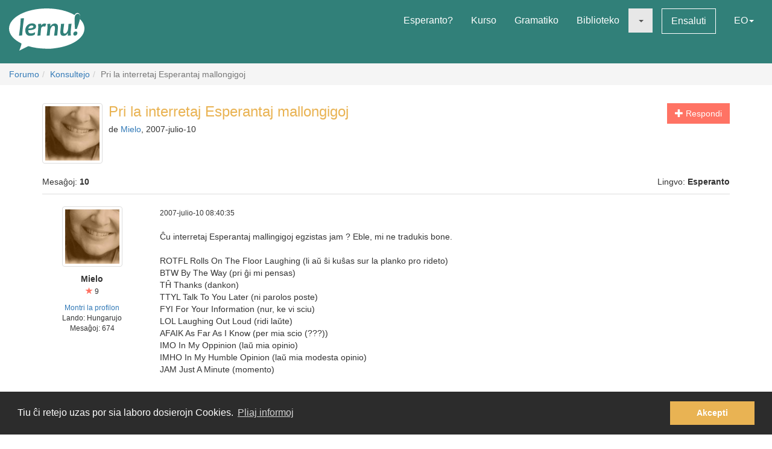

--- FILE ---
content_type: text/html; charset=utf-8
request_url: https://lernu.net/forumo/temo/989?lang=hu
body_size: 9983
content:


<!DOCTYPE html>
<html dir="ltr" lang="eo">

<head>
    <meta charset="utf-8">
    <meta name="viewport" content="width=device-width, initial-scale=1, shrink-to-fit=no">
    <meta name="language" content="eo" />
    <meta name="keywords" content="lernu esperanton, lernu, esperanto, esperanto kurso, kurso, senpaga, esperanto vortaro, esperanto tradukado, lerni lingvon">
    <meta name="description" content="Multlingva paĝaro por lernado de la internacia lingvo Esperanto">

    <meta property="og:url" content="https://lernu.net/forumo/temo/989" />
    <meta property="og:site_name" content="lernu.net - Multlingva paĝaro por lernado de la internacia lingvo Esperanto">
    <meta property="og:title" content="Pri la interretaj Esperantaj mallongigoj / Konsultejo / Forumo" />
    <meta property="og:type" content="Website" />
    <meta property="og:description" content="Multlingva paĝaro por lernado de la internacia lingvo Esperanto" />
    <meta property="og:image" content="https://lernu.net/images/logos/lernu_net_logo_250px_72.png">

    <link rel="shortcut icon" href="/favicon.ico" />

    <link rel="canonical" href="https://lernu.net/forumo/temo/989" />
    <link rel="alternate" hreflang="x-default" href="https://lernu.net/forumo/temo/989?hl=eo" />
            <link rel="alternate" hreflang="ar" href="https://lernu.net/forumo/temo/989?hl=ar" />
            <link rel="alternate" hreflang="bg" href="https://lernu.net/forumo/temo/989?hl=bg" />
            <link rel="alternate" hreflang="ca" href="https://lernu.net/forumo/temo/989?hl=ca" />
            <link rel="alternate" hreflang="cs" href="https://lernu.net/forumo/temo/989?hl=cs" />
            <link rel="alternate" hreflang="da" href="https://lernu.net/forumo/temo/989?hl=da" />
            <link rel="alternate" hreflang="de" href="https://lernu.net/forumo/temo/989?hl=de" />
            <link rel="alternate" hreflang="en" href="https://lernu.net/forumo/temo/989?hl=en" />
            <link rel="alternate" hreflang="eo" href="https://lernu.net/forumo/temo/989?hl=eo" />
            <link rel="alternate" hreflang="es" href="https://lernu.net/forumo/temo/989?hl=es" />
            <link rel="alternate" hreflang="et" href="https://lernu.net/forumo/temo/989?hl=et" />
            <link rel="alternate" hreflang="fa" href="https://lernu.net/forumo/temo/989?hl=fa" />
            <link rel="alternate" hreflang="fi" href="https://lernu.net/forumo/temo/989?hl=fi" />
            <link rel="alternate" hreflang="fr" href="https://lernu.net/forumo/temo/989?hl=fr" />
            <link rel="alternate" hreflang="he" href="https://lernu.net/forumo/temo/989?hl=he" />
            <link rel="alternate" hreflang="hr" href="https://lernu.net/forumo/temo/989?hl=hr" />
            <link rel="alternate" hreflang="hu" href="https://lernu.net/forumo/temo/989?hl=hu" />
            <link rel="alternate" hreflang="id" href="https://lernu.net/forumo/temo/989?hl=id" />
            <link rel="alternate" hreflang="it" href="https://lernu.net/forumo/temo/989?hl=it" />
            <link rel="alternate" hreflang="ja" href="https://lernu.net/forumo/temo/989?hl=ja" />
            <link rel="alternate" hreflang="ka" href="https://lernu.net/forumo/temo/989?hl=ka" />
            <link rel="alternate" hreflang="ko" href="https://lernu.net/forumo/temo/989?hl=ko" />
            <link rel="alternate" hreflang="lt" href="https://lernu.net/forumo/temo/989?hl=lt" />
            <link rel="alternate" hreflang="nl" href="https://lernu.net/forumo/temo/989?hl=nl" />
            <link rel="alternate" hreflang="no" href="https://lernu.net/forumo/temo/989?hl=no" />
            <link rel="alternate" hreflang="pl" href="https://lernu.net/forumo/temo/989?hl=pl" />
            <link rel="alternate" hreflang="pt" href="https://lernu.net/forumo/temo/989?hl=pt" />
            <link rel="alternate" hreflang="rn" href="https://lernu.net/forumo/temo/989?hl=rn" />
            <link rel="alternate" hreflang="ro" href="https://lernu.net/forumo/temo/989?hl=ro" />
            <link rel="alternate" hreflang="ru" href="https://lernu.net/forumo/temo/989?hl=ru" />
            <link rel="alternate" hreflang="sk" href="https://lernu.net/forumo/temo/989?hl=sk" />
            <link rel="alternate" hreflang="sl" href="https://lernu.net/forumo/temo/989?hl=sl" />
            <link rel="alternate" hreflang="sr" href="https://lernu.net/forumo/temo/989?hl=sr" />
            <link rel="alternate" hreflang="sv" href="https://lernu.net/forumo/temo/989?hl=sv" />
            <link rel="alternate" hreflang="sw" href="https://lernu.net/forumo/temo/989?hl=sw" />
            <link rel="alternate" hreflang="uk" href="https://lernu.net/forumo/temo/989?hl=uk" />
            <link rel="alternate" hreflang="vi" href="https://lernu.net/forumo/temo/989?hl=vi" />
            <link rel="alternate" hreflang="zh-cn" href="https://lernu.net/forumo/temo/989?hl=zh-cn" />
            <link rel="alternate" hreflang="zh-tw" href="https://lernu.net/forumo/temo/989?hl=zh-tw" />
    
    <link rel="image_src" href="https://lernu.net/images/logos/lernu_net_logo_250px_72.png" />

    <link href="/assets/86c28a78/css/bootstrap.min.css" rel="stylesheet">
    <link href="/assets/42b66170/css/main.min.css" rel="stylesheet">
    
    <script>
        var SITE = {
            isAuth: false,
            i18n: {
                sourceLanguage: 'eo',
                targetLanguage: 'eo',
                orientation: 'ltr',
                strings: {
                    externalLinkConfirm: 'Vi provas malfermi la dokumenton aŭ paĝon, kiu troviĝas ekster nia paĝaro kaj ekster nia respondeco. Alklaku sube se vi ĉiukaze volas pluiri.'
                }
            },
            auth: {
                            },
            dict: {
                route: '/vortaro',
                dictionary: 'eo|eo',
                language: 'eo'
            },
            keyboard: false,
            request: {
                enableCsrfValidation: true,
                csrfTokenName: 'YII_CSRF_TOKEN',
                csrfToken: 'ZHVfdTY5Ukp1Q3pBSlMyNVZWUjhSUEpibXMxT2VRZnkH7bdAC_-HuhPwei0ch4uGX5m4aaN5q4HP3DEWou1gGw=='
            },
            routes: {
                notifications: '/site/notifications',
                userSummary: '/uzanto/petoj'
            },
            utils: {}
        };
    </script>

        <script defer data-domain="lernu.net" src="https://analytics.sgaus.net/js/script.file-downloads.outbound-links.pageview-props.tagged-events.js"></script>
    <link rel="stylesheet" type="text/css" href="/assets/b0467558/cookieconsent.min.css" />
<title>Pri la interretaj Esperantaj mallongigoj / Konsultejo / Forumo - lernu.net</title>
</head>

<body class="origin">
    <noscript>JavaScript devas esti ŝaltita por ke vi povu uzi tiun ĉi paĝon.</noscript>

    
<div id="wrapper">
    <a class="sr-only sr-only-focusable" href="#content">Al la enhavo</a>

    <header id="header">
        <nav class="menu navbar navbar-default">
            <div class="container-fluid">
                <!-- Brand and toggle get grouped for better mobile display -->
                <div class="navbar-header">
                    <button type="button" class="navbar-toggle collapsed" data-toggle="collapse" data-target="#main_menu" aria-expanded="false">
                        <span class="sr-only">Menuo</span>
                        <span class="icon-bar"></span>
                        <span class="icon-bar"></span>
                        <span class="icon-bar"></span>
                    </button>
                    <a class="navbar-brand" href="/"><div class="logo icon svg-sprite svg"><svg xmlns="http://www.w3.org/2000/svg" id="logo_white"  viewBox="0 0 99.929 56.298"><path d="M99.93 26.805c0 11.985-14.666 22.138-34.897 25.568-9.257 1.417-9.257 1.417-16.898 1.22-8.093-.157-15.694-1.345-22.362-3.33-.463-.136-12.236 6.036-12.236 6.036s3.595-9.278 2.83-9.653C6.313 41.743 0 34.67 0 26.805 0 12 22.37 0 49.964 0 64.646 0 77.846 3.396 86.99 8.803c1.994-4.966 9.32-3.164 6.964 5.28 3.813 3.784 5.975 8.115 5.975 12.722zM15.374 13.27c0 2.945-.222 6.522-.663 10.73-.292 2.775-.613 5.46-.964 8.055-.35 2.596-.525 3.983-.525 4.168l4.193-.243c.15-2.99.49-6.982 1.02-11.98.238-2.21.518-4.46.84-6.742.325-2.284.487-3.7.487-4.25l-4.388.262zm19.005 7.704c-.948-.69-2.26-1.036-3.934-1.036-2.418 0-4.508.85-6.273 2.55-1.764 1.7-2.646 3.96-2.646 6.776 0 2.18.526 3.93 1.578 5.252 1.052 1.32 2.68 1.982 4.88 1.982 2.47 0 4.51-.56 6.12-1.684l.5-3.205c-1.975 1.11-3.826 1.667-5.55 1.667-1.32 0-2.24-.354-2.77-1.06-.53-.708-.793-1.773-.793-3.197 6.92-.13 10.377-1.804 10.377-5.02 0-1.304-.497-2.312-1.49-3.026zm-8.742 5.697c.25-1.26.783-2.228 1.604-2.902.82-.675 1.688-1.013 2.604-1.013 1.61 0 2.414.522 2.414 1.57 0 1.48-2.208 2.26-6.622 2.346zm21.19-6.553c-1.575 0-2.912.777-4.013 2.332h-.242c0-.714-.033-1.425-.1-2.14l-4.013.407c.172 1.628.258 3.012.258 4.143 0 1.966-.377 5.742-1.133 11.333l4.063-.162c.184-2.644.448-5.594.794-8.855.227-2.145 1.316-3.22 3.27-3.22.787 0 1.542.107 2.266.322l1.278-3.805c-.873-.237-1.682-.355-2.427-.355zm13.84.014c-2.47 0-4.337 1.13-5.6 3.386h-.227c0-1.22-.036-2.288-.11-3.206l-4.018.406c.173 1.628.26 3.012.26 4.143 0 1.965-.377 5.74-1.132 11.332l4.062-.162c.118-1.846.297-3.928.534-6.248.184-1.847.718-3.41 1.602-4.696.885-1.283 1.798-1.925 2.735-1.925.758 0 1.296.217 1.622.648.323.43.484 1.208.484 2.33 0 1.06-.18 2.868-.535 5.43-.357 2.565-.536 4.105-.536 4.625l4.178-.16c0-1.21.144-3.12.436-5.733.29-2.612.436-4.393.436-5.343 0-3.216-1.396-4.826-4.192-4.826zm18.1.52c0 1.156-.153 3.23-.455 6.233-.18 1.845-.714 3.408-1.6 4.686-.888 1.28-1.796 1.918-2.737 1.918-.744 0-1.268-.227-1.58-.68-.305-.453-.46-1.246-.46-2.38 0-1.057.185-2.876.55-5.454.366-2.58.553-4.13.553-4.646l-4.21.322c0 1.208-.144 3.118-.43 5.724-.286 2.607-.428 4.385-.428 5.333 0 3.216 1.39 4.824 4.175 4.824 2.472 0 4.318-1.127 5.537-3.382h.23c0 1.263.028 2.33.094 3.204l3.982-.452c-.174-1.305-.26-2.527-.26-3.66 0-1.963.378-5.934 1.132-11.913l-4.093.323zm9.658 9.99c-.928 0-1.705.312-2.324.938-.62.626-.93 1.397-.93 2.316 0 .646.185 1.19.557 1.635.372.44.908.663 1.61.663.916 0 1.688-.325 2.314-.97.625-.65.94-1.434.94-2.35.002-1.49-.723-2.234-2.168-2.234zM91.24 7.2c-2.917 0-4.374 2.548-4.374 7.642 0 3.182.167 7.35.502 12.493h2.44c3-7.926 4.498-13.357 4.498-16.29 0-2.564-1.02-3.845-3.066-3.845z"/></svg></div></a>                </div>

                <!-- Collect the nav links, forms, and other content for toggling -->
                <div class="collapse navbar-collapse" id="main_menu">
                    <ul class="nav navbar-nav navbar-right" id="yw2">
<li><a href="/esperanto">Esperanto?</a></li>
<li><a href="/kurso/nakamura">Kurso</a></li>
<li><a href="/gramatiko">Gramatiko</a></li>
<li><a href="/biblioteko">Biblioteko</a></li>
<li class="active"><a class="dropdown-toggle" data-toggle="dropdown" role="button" aria-haspopup="true" aria-expanded="false" href="#"><span class="caret"></span></a>
<ul class="dropdown-menu">
<li><a href="/instruado">Instrumaterialoj</a></li>
<li class="active"><a href="/forumo">Forumo</a></li>
</ul>
</li>
<li><a class="btn-sm btn-white" href="/ensaluti">Ensaluti</a></li>
<li><a data-toggle="modal" data-target="#language_list" aria-haspopup="true" aria-expanded="false" href="#">EO<span class="caret"></span></a></li>
</ul>                </div><!-- /.navbar-collapse -->
            </div><!-- /.container-fluid -->
        </nav>
    </header>

    <div id="content" class="content">
        
    <section id="breadcrumbs" class="breadcrumbs-section">

        <ol class="breadcrumb">
<li><a href="/forumo">Forumo</a></li><li><a href="/forumo/3">Konsultejo</a></li><li class="active">Pri la interretaj Esperantaj mallongigoj</li></ol><!-- breadcrumbs -->
    </section>

<section class="section-sm">
    <div id="forum" class="container frame">
        <div class="row margin-bottom-sm">
    <div class="col-xs-4 col-xs-push-8 text-right">
                    <a class="btn btn-primary" href="/forumo/temo/989/1#addpost"><span class="glyphicon glyphicon-plus"> </span> Respondi</a>        
        
        
    </div>
    <div class="col-xs-8 col-xs-pull-4 media-list-title">
                    <img class="img-thumbnail img-left" style="max-width:100px;" src="/upload/photos/100_100/f3/f3480b69c8b273c0097d5192a4754d52_1717081123.jpg" alt="" />                <h2 class="forum-title">Pri la interretaj Esperantaj mallongigoj</h2>
        <p class="desc">
            de <a class="userItem ajaxLink" data-method="get" data-js="{&quot;action&quot;:&quot;modal&quot;,&quot;target&quot;:&quot;#ajaxModal&quot;}" href="/uzanto/14110/profilo">Mielo</a>, 2007-julio-10        </p>
    </div>
</div>

<div class="row">
    <div class="col-xs-6">
        <p>Mesaĝoj: <b>10</b></p>
    </div>
    <div class="col-xs-6 text-right">
        <p>Lingvo: <b>Esperanto</b></p>
    </div>
</div>

<div id="yw0" class="list-view">
<div class="items">

<div class="forum-item " id="p10770">
    <div class="row">
        <div class="hidden-xs col-sm-2 forum-item-author">
            <div class="text-center">
            <img class="img-thumbnail" style="max-width:100px;" src="/upload/photos/200_200/f3/f3480b69c8b273c0097d5192a4754d52_1717081123.jpg" alt="" />        <p class="margin-top-xs">
        <b>Mielo</b><br>
        <span class="user-rating">
            <small><span class="user-rating-icon glyphicon glyphicon-star"></span> 9</small>
        </span>
    </p>

    <ul class="small list-unstyled">
                    <li><a class="userItem ajaxLink" data-method="get" data-js="{&quot;action&quot;:&quot;modal&quot;,&quot;target&quot;:&quot;#ajaxModal&quot;}" href="/uzanto/14110/profilo">Montri la profilon</a></li>
                            <li>Lando:
                Hungarujo</li>
                <li>
            Mesaĝoj:            674        </li>
    </ul>
</div>        </div>
        <div class="col-xs-12 col-sm-10">
            <div class="row">
                <div class="col-xs-8">
                    <p>
                        <span class="visible-xs"><b>Mielo</b> <small>(<a class="userItem ajaxLink" data-method="get" data-js="{&quot;action&quot;:&quot;modal&quot;,&quot;target&quot;:&quot;#ajaxModal&quot;}" href="/uzanto/14110/profilo">Montri la profilon</a>)</small></span>
                        <span class="small">2007-julio-10 08:40:35</span>
                    </p>
                </div>
                <div class="col-xs-4 forum-item-tools">
                                    </div>
            </div>

            <div class="forum-text bbcode">
                <p>
                                                                            <div dir="ltr">
                    Ĉu interretaj Esperantaj mallingigoj egzistas jam ? Eble, mi ne tradukis bone.<br />
<br />
ROTFL    Rolls On The Floor Laughing (li aŭ ŝi kuŝas sur la planko pro rideto)<br />
BTW    By The Way (pri ĝi mi pensas)<br />
TĤ    Thanks (dankon)<br />
TTYL    Talk To You Later (ni parolos poste)<br />
FYI    For Your Information (nur, ke vi sciu)<br />
LOL    Laughing Out Loud (ridi laŭte)<br />
AFAIK    As Far As I Know (per mia scio (???))<br />
IMO    In My Oppinion (laŭ mia opinio)<br />
IMHO    In My Humble Opinion (laŭ mia modesta opinio)<br />
JAM    Just A Minute (momento)                </div>
                        </p>
            </div>

        </div>
    </div>
</div>


<div class="forum-item " id="p10774">
    <div class="row">
        <div class="hidden-xs col-sm-2 forum-item-author">
            <div class="text-center">
            <img class="img-thumbnail" style="max-width:100px;" src="/upload/photos/200_200/37/37f72d42e5a0bfbcf380dc716cf0f279_1717081229.jpg" alt="" />        <p class="margin-top-xs">
        <b>pastorant</b><br>
        <span class="user-rating">
            <small><span class="user-rating-icon glyphicon glyphicon-star"></span> 2</small>
        </span>
    </p>

    <ul class="small list-unstyled">
                    <li><a class="userItem ajaxLink" data-method="get" data-js="{&quot;action&quot;:&quot;modal&quot;,&quot;target&quot;:&quot;#ajaxModal&quot;}" href="/uzanto/25991/profilo">Montri la profilon</a></li>
                            <li>Lando:
                Usono</li>
                <li>
            Mesaĝoj:            188        </li>
    </ul>
</div>        </div>
        <div class="col-xs-12 col-sm-10">
            <div class="row">
                <div class="col-xs-8">
                    <p>
                        <span class="visible-xs"><b>pastorant</b> <small>(<a class="userItem ajaxLink" data-method="get" data-js="{&quot;action&quot;:&quot;modal&quot;,&quot;target&quot;:&quot;#ajaxModal&quot;}" href="/uzanto/25991/profilo">Montri la profilon</a>)</small></span>
                        <span class="small">2007-julio-10 09:35:16</span>
                    </p>
                </div>
                <div class="col-xs-4 forum-item-tools">
                                    </div>
            </div>

            <div class="forum-text bbcode">
                <p>
                                                                            <div dir="ltr">
                    Korektadoj:<br />
<br />
ROTFL    Rolls On The Floor Laughing (kuŝanto sur la planko ride)<br />
BTW    By The Way (parenteze)<br />
TĤ    Thanks (dankon)<br />
TTYL    Talk To You Later (ni parolos poste)<br />
FYI    For Your Information (por via informo)<br />
LOL    Laughing Out Loud (ridanta laŭte)<br />
AFAIK    As Far As I Know (laŭ mia scio)<br />
IMO    In My Opinion (laŭ mia opinio)<br />
IMHO    In My Humble Opinion (laŭ mia modesta opinio)<br />
JAM    Just A Minute (momento)<br />
<br />
Nur 3 estis malĝuste. La cetero estis en ordo.                </div>
                        </p>
            </div>

        </div>
    </div>
</div>


<div class="forum-item " id="p10776">
    <div class="row">
        <div class="hidden-xs col-sm-2 forum-item-author">
            <div class="text-center">
            <img class="img-thumbnail" style="max-width:100px;" src="/upload/photos/200_200/64/64a1a673aed199a55a503d5d206a16b9_1717081264.png" alt="" />        <p class="margin-top-xs">
        <b>mnlg</b><br>
        <span class="user-rating">
            <small><span class="user-rating-icon glyphicon glyphicon-star"></span> 11</small>
        </span>
    </p>

    <ul class="small list-unstyled">
                    <li><a class="userItem ajaxLink" data-method="get" data-js="{&quot;action&quot;:&quot;modal&quot;,&quot;target&quot;:&quot;#ajaxModal&quot;}" href="/uzanto/33669/profilo">Montri la profilon</a></li>
                            <li>Lando:
                Italujo</li>
                <li>
            Mesaĝoj:            982        </li>
    </ul>
</div>        </div>
        <div class="col-xs-12 col-sm-10">
            <div class="row">
                <div class="col-xs-8">
                    <p>
                        <span class="visible-xs"><b>mnlg</b> <small>(<a class="userItem ajaxLink" data-method="get" data-js="{&quot;action&quot;:&quot;modal&quot;,&quot;target&quot;:&quot;#ajaxModal&quot;}" href="/uzanto/33669/profilo">Montri la profilon</a>)</small></span>
                        <span class="small">2007-julio-10 11:50:25</span>
                    </p>
                </div>
                <div class="col-xs-4 forum-item-tools">
                                    </div>
            </div>

            <div class="forum-text bbcode">
                <p>
                                                                            <div dir="ltr">
                    Ankaŭ ekzistas:<br />
<br />
bbl be back later (mi revenos poste)<br />
brb be right back (mi tuj revenos)                </div>
                        </p>
            </div>

        </div>
    </div>
</div>


<div class="forum-item " id="p10783">
    <div class="row">
        <div class="hidden-xs col-sm-2 forum-item-author">
            <div class="text-center">
            <img class="img-thumbnail" style="max-width:100px;" src="/upload/photos/200_200/f3/f3480b69c8b273c0097d5192a4754d52_1717081123.jpg" alt="" />        <p class="margin-top-xs">
        <b>Mielo</b><br>
        <span class="user-rating">
            <small><span class="user-rating-icon glyphicon glyphicon-star"></span> 9</small>
        </span>
    </p>

    <ul class="small list-unstyled">
                    <li><a class="userItem ajaxLink" data-method="get" data-js="{&quot;action&quot;:&quot;modal&quot;,&quot;target&quot;:&quot;#ajaxModal&quot;}" href="/uzanto/14110/profilo">Montri la profilon</a></li>
                            <li>Lando:
                Hungarujo</li>
                <li>
            Mesaĝoj:            674        </li>
    </ul>
</div>        </div>
        <div class="col-xs-12 col-sm-10">
            <div class="row">
                <div class="col-xs-8">
                    <p>
                        <span class="visible-xs"><b>Mielo</b> <small>(<a class="userItem ajaxLink" data-method="get" data-js="{&quot;action&quot;:&quot;modal&quot;,&quot;target&quot;:&quot;#ajaxModal&quot;}" href="/uzanto/14110/profilo">Montri la profilon</a>)</small></span>
                        <span class="small">2007-julio-10 14:39:17</span>
                    </p>
                </div>
                <div class="col-xs-4 forum-item-tools">
                                    </div>
            </div>

            <div class="forum-text bbcode">
                <p>
                                                                            <div dir="ltr">
                    <blockquote><small>pastorant:</small>Korektadoj:<br />
<br />
ROTFL    Rolls On The Floor Laughing (kuŝanto sur la planko ride)<br />
BTW    By The Way (parenteze)<br />
TĤ    Thanks (dankon)<br />
TTYL    Talk To You Later (ni parolos poste)<br />
FYI    For Your Information (por via informo)<br />
LOL    Laughing Out Loud (ridanta laŭte)<br />
AFAIK    As Far As I Know (laŭ mia scio)<br />
IMO    In My Opinion (laŭ mia opinio)<br />
IMHO    In My Humble Opinion (laŭ mia modesta opinio)<br />
JAM    Just A Minute (momento)<br />
<br />
Nur 3 estis malĝuste. La cetero estis en ordo.</blockquote>Dankon kara Hangya !  <img src="/images/smileys/rido.gif" alt="rido.gif" /> Sed kie estas la Esperantaj mallongigoj ?                </div>
                        </p>
            </div>

        </div>
    </div>
</div>


<div class="forum-item " id="p10784">
    <div class="row">
        <div class="hidden-xs col-sm-2 forum-item-author">
            <div class="text-center">
            <img class="img-thumbnail" style="max-width:100px;" src="/upload/photos/200_200/f3/f3480b69c8b273c0097d5192a4754d52_1717081123.jpg" alt="" />        <p class="margin-top-xs">
        <b>Mielo</b><br>
        <span class="user-rating">
            <small><span class="user-rating-icon glyphicon glyphicon-star"></span> 9</small>
        </span>
    </p>

    <ul class="small list-unstyled">
                    <li><a class="userItem ajaxLink" data-method="get" data-js="{&quot;action&quot;:&quot;modal&quot;,&quot;target&quot;:&quot;#ajaxModal&quot;}" href="/uzanto/14110/profilo">Montri la profilon</a></li>
                            <li>Lando:
                Hungarujo</li>
                <li>
            Mesaĝoj:            674        </li>
    </ul>
</div>        </div>
        <div class="col-xs-12 col-sm-10">
            <div class="row">
                <div class="col-xs-8">
                    <p>
                        <span class="visible-xs"><b>Mielo</b> <small>(<a class="userItem ajaxLink" data-method="get" data-js="{&quot;action&quot;:&quot;modal&quot;,&quot;target&quot;:&quot;#ajaxModal&quot;}" href="/uzanto/14110/profilo">Montri la profilon</a>)</small></span>
                        <span class="small">2007-julio-10 14:40:48</span>
                    </p>
                </div>
                <div class="col-xs-4 forum-item-tools">
                                    </div>
            </div>

            <div class="forum-text bbcode">
                <p>
                                                                            <div dir="ltr">
                    <blockquote><small>mnlg:</small>Ankaŭ ekzistas:<br />
<br />
bbl be back later (mi revenos poste)<br />
brb be right back (mi tuj revenos)</blockquote>Ĉu Esperante ?                </div>
                        </p>
            </div>

        </div>
    </div>
</div>


<div class="forum-item " id="p10785">
    <div class="row">
        <div class="hidden-xs col-sm-2 forum-item-author">
            <div class="text-center">
            <img class="img-thumbnail" style="max-width:100px;" src="/upload/photos/200_200/64/64a1a673aed199a55a503d5d206a16b9_1717081264.png" alt="" />        <p class="margin-top-xs">
        <b>mnlg</b><br>
        <span class="user-rating">
            <small><span class="user-rating-icon glyphicon glyphicon-star"></span> 11</small>
        </span>
    </p>

    <ul class="small list-unstyled">
                    <li><a class="userItem ajaxLink" data-method="get" data-js="{&quot;action&quot;:&quot;modal&quot;,&quot;target&quot;:&quot;#ajaxModal&quot;}" href="/uzanto/33669/profilo">Montri la profilon</a></li>
                            <li>Lando:
                Italujo</li>
                <li>
            Mesaĝoj:            982        </li>
    </ul>
</div>        </div>
        <div class="col-xs-12 col-sm-10">
            <div class="row">
                <div class="col-xs-8">
                    <p>
                        <span class="visible-xs"><b>mnlg</b> <small>(<a class="userItem ajaxLink" data-method="get" data-js="{&quot;action&quot;:&quot;modal&quot;,&quot;target&quot;:&quot;#ajaxModal&quot;}" href="/uzanto/33669/profilo">Montri la profilon</a>)</small></span>
                        <span class="small">2007-julio-10 14:45:04</span>
                    </p>
                </div>
                <div class="col-xs-4 forum-item-tools">
                                    </div>
            </div>

            <div class="forum-text bbcode">
                <p>
                                                                            <div dir="ltr">
                    Mi supozas ke ankoraŭ ne ekzistas disvaste agnoskitaj esperantlingvaj respondoj al tiuj mallongigoj.                </div>
                        </p>
            </div>

        </div>
    </div>
</div>


<div class="forum-item " id="p10798">
    <div class="row">
        <div class="hidden-xs col-sm-2 forum-item-author">
            <div class="text-center">
            <img class="img-thumbnail" style="max-width:100px;" src="/upload/photos/200_200/f3/f3480b69c8b273c0097d5192a4754d52_1717081123.jpg" alt="" />        <p class="margin-top-xs">
        <b>Mielo</b><br>
        <span class="user-rating">
            <small><span class="user-rating-icon glyphicon glyphicon-star"></span> 9</small>
        </span>
    </p>

    <ul class="small list-unstyled">
                    <li><a class="userItem ajaxLink" data-method="get" data-js="{&quot;action&quot;:&quot;modal&quot;,&quot;target&quot;:&quot;#ajaxModal&quot;}" href="/uzanto/14110/profilo">Montri la profilon</a></li>
                            <li>Lando:
                Hungarujo</li>
                <li>
            Mesaĝoj:            674        </li>
    </ul>
</div>        </div>
        <div class="col-xs-12 col-sm-10">
            <div class="row">
                <div class="col-xs-8">
                    <p>
                        <span class="visible-xs"><b>Mielo</b> <small>(<a class="userItem ajaxLink" data-method="get" data-js="{&quot;action&quot;:&quot;modal&quot;,&quot;target&quot;:&quot;#ajaxModal&quot;}" href="/uzanto/14110/profilo">Montri la profilon</a>)</small></span>
                        <span class="small">2007-julio-10 19:40:28</span>
                    </p>
                </div>
                <div class="col-xs-4 forum-item-tools">
                                    </div>
            </div>

            <div class="forum-text bbcode">
                <p>
                                                                            <div dir="ltr">
                    <blockquote><small>mnlg:</small>Mi supozas ke ankoraŭ ne ekzistas disvaste agnoskitaj esperantlingvaj respondoj al tiuj mallongigoj.</blockquote>Ĉu ni ne farus ?                </div>
                        </p>
            </div>

        </div>
    </div>
</div>


<div class="forum-item " id="p10805">
    <div class="row">
        <div class="hidden-xs col-sm-2 forum-item-author">
            <div class="text-center">
            <img class="img-thumbnail" style="max-width:100px;" src="/upload/photos/200_200/64/64a1a673aed199a55a503d5d206a16b9_1717081264.png" alt="" />        <p class="margin-top-xs">
        <b>mnlg</b><br>
        <span class="user-rating">
            <small><span class="user-rating-icon glyphicon glyphicon-star"></span> 11</small>
        </span>
    </p>

    <ul class="small list-unstyled">
                    <li><a class="userItem ajaxLink" data-method="get" data-js="{&quot;action&quot;:&quot;modal&quot;,&quot;target&quot;:&quot;#ajaxModal&quot;}" href="/uzanto/33669/profilo">Montri la profilon</a></li>
                            <li>Lando:
                Italujo</li>
                <li>
            Mesaĝoj:            982        </li>
    </ul>
</div>        </div>
        <div class="col-xs-12 col-sm-10">
            <div class="row">
                <div class="col-xs-8">
                    <p>
                        <span class="visible-xs"><b>mnlg</b> <small>(<a class="userItem ajaxLink" data-method="get" data-js="{&quot;action&quot;:&quot;modal&quot;,&quot;target&quot;:&quot;#ajaxModal&quot;}" href="/uzanto/33669/profilo">Montri la profilon</a>)</small></span>
                        <span class="small">2007-julio-10 20:37:13</span>
                    </p>
                </div>
                <div class="col-xs-4 forum-item-tools">
                                    </div>
            </div>

            <div class="forum-text bbcode">
                <p>
                                                                            <div dir="ltr">
                    Vi proponu la viajn. Se ili sukcesiĝos, oni ekuzos ilin.                </div>
                        </p>
            </div>

        </div>
    </div>
</div>


<div class="forum-item " id="p10816">
    <div class="row">
        <div class="hidden-xs col-sm-2 forum-item-author">
            <div class="text-center">
            <img class="img-thumbnail" style="max-width:100px;" src="/upload/photos/200_200/f3/f3480b69c8b273c0097d5192a4754d52_1717081123.jpg" alt="" />        <p class="margin-top-xs">
        <b>Mielo</b><br>
        <span class="user-rating">
            <small><span class="user-rating-icon glyphicon glyphicon-star"></span> 9</small>
        </span>
    </p>

    <ul class="small list-unstyled">
                    <li><a class="userItem ajaxLink" data-method="get" data-js="{&quot;action&quot;:&quot;modal&quot;,&quot;target&quot;:&quot;#ajaxModal&quot;}" href="/uzanto/14110/profilo">Montri la profilon</a></li>
                            <li>Lando:
                Hungarujo</li>
                <li>
            Mesaĝoj:            674        </li>
    </ul>
</div>        </div>
        <div class="col-xs-12 col-sm-10">
            <div class="row">
                <div class="col-xs-8">
                    <p>
                        <span class="visible-xs"><b>Mielo</b> <small>(<a class="userItem ajaxLink" data-method="get" data-js="{&quot;action&quot;:&quot;modal&quot;,&quot;target&quot;:&quot;#ajaxModal&quot;}" href="/uzanto/14110/profilo">Montri la profilon</a>)</small></span>
                        <span class="small">2007-julio-11 07:15:05</span>
                    </p>
                </div>
                <div class="col-xs-4 forum-item-tools">
                                    </div>
            </div>

            <div class="forum-text bbcode">
                <p>
                                                                            <div dir="ltr">
                    <blockquote><small>mnlg:</small>Vi proponu la viajn. Se ili sukcesiĝos, oni ekuzos ilin.</blockquote>Sed ni ne havas mallongigoj ankoraŭ. Mi pensas, se ni kreus kaj uzus ilin, eble ili estos uza. Ĉu aŭ en Esperanto egzistas tiaj vortoj aŭ esprimoj kiujn la uzuloj komponas kaj ili ne estas "oficialaj" ?                </div>
                        </p>
            </div>

        </div>
    </div>
</div>


<div class="forum-item " id="p10863">
    <div class="row">
        <div class="hidden-xs col-sm-2 forum-item-author">
            <div class="text-center">
            <img class="img-thumbnail" style="max-width:100px;" src="/upload/photos/200_200/f3/f3480b69c8b273c0097d5192a4754d52_1717081123.jpg" alt="" />        <p class="margin-top-xs">
        <b>Mielo</b><br>
        <span class="user-rating">
            <small><span class="user-rating-icon glyphicon glyphicon-star"></span> 9</small>
        </span>
    </p>

    <ul class="small list-unstyled">
                    <li><a class="userItem ajaxLink" data-method="get" data-js="{&quot;action&quot;:&quot;modal&quot;,&quot;target&quot;:&quot;#ajaxModal&quot;}" href="/uzanto/14110/profilo">Montri la profilon</a></li>
                            <li>Lando:
                Hungarujo</li>
                <li>
            Mesaĝoj:            674        </li>
    </ul>
</div>        </div>
        <div class="col-xs-12 col-sm-10">
            <div class="row">
                <div class="col-xs-8">
                    <p>
                        <span class="visible-xs"><b>Mielo</b> <small>(<a class="userItem ajaxLink" data-method="get" data-js="{&quot;action&quot;:&quot;modal&quot;,&quot;target&quot;:&quot;#ajaxModal&quot;}" href="/uzanto/14110/profilo">Montri la profilon</a>)</small></span>
                        <span class="small">2007-julio-12 07:50:26</span>
                    </p>
                </div>
                <div class="col-xs-4 forum-item-tools">
                                    </div>
            </div>

            <div class="forum-text bbcode">
                <p>
                                                                            <div dir="ltr">
                    <blockquote><small>white knight:</small>Al mi plaĉas "mrp" por "mi revenos poste" kaj mi uzos ĝi estonta. <img src="/images/smileys/sal.gif" alt="sal.gif" /></blockquote>Dankon ! Ankaŭ al mi plaĉas.  <img src="/images/smileys/rido.gif" alt="rido.gif" /> <br />
<br />
NRP  ! <br />
<br />
(NRP - Ni renkontiĝos poste. Kvankam, eble, oni povas konfuzi ilin.)                </div>
                        </p>
            </div>

        </div>
    </div>
</div>

    </div>
<nav class='text-center content-item'></nav><div class="keys" style="display:none" title="/forumo/temo/989?lang=hu"><span>10770</span><span>10774</span><span>10776</span><span>10783</span><span>10784</span><span>10785</span><span>10798</span><span>10805</span><span>10816</span><span>10863</span></div>
</div>    </div>
</section>

    </div><!-- content -->

    <footer id="footer">
    <div class="section-sm">
        <div class="container frame">
            <nav class="menu navbar navbar-default">
                <div class="container-fluid">

                    <div class="nav navbar-nav navbar-left">
                            <button class="btn btn-white" type="button" data-toggle="modal" data-target="#language_list" aria-haspopup="true" aria-expanded="false">
        Esperanto <span class="caret"></span>
    </button>
                    </div>

                    <ul class="nav navbar-nav navbar-right" id="yw3">
<li><a href="/pri_ni">Pri ni</a></li>
<li><a href="/teamo">Teamo</a></li>
<li><a href="/subteno">Subtenu nin</a></li>
<li><a href="/libro">Libro</a></li>
<li><a href="/privateco">Privateco</a></li>
<li><a href="/reguloj">Reguloj</a></li>
<li><a href="/kontaktoj">Kontaktu nin</a></li>
</ul>
                </div><!-- /.container-fluid -->
            </nav>
            <div class="social text-center">
                <ul class="list-inline">
                    <li>
                        <a href="https://facebook.com/lernu.net"><div class="icon svg-sprite svg facebook"><svg xmlns="http://www.w3.org/2000/svg" id="icon-facebook" viewBox="0 0 35 35"><path d="M35 3.646v27.708C35 33.368 33.368 35 31.354 35h-8.02V21.875h4.374l1.093-5.833h-5.467l.136-2.985c0-1.45.382-2.29 2.335-2.29h3.102l.697-5.22s-3.316-.442-5.268-.442c-4.387 0-6.926 2.925-6.926 7.428l.09 3.51h-4.376v5.832H17.5V35H3.646C1.632 35 0 33.368 0 31.354V3.646C0 1.632 1.632 0 3.646 0h27.708C33.368 0 35 1.632 35 3.646"/></svg></div></a>                    </li>
                    <li>
                        <a href="https://twitter.com/lernu_net"><div class="icon svg-sprite svg twitter"><svg xmlns="http://www.w3.org/2000/svg" id="icon-twitter" viewBox="0 0 35 35.001"><path d="M31.354 0H3.646C1.64 0 0 1.64 0 3.646v27.708C0 33.36 1.64 35 3.646 35h27.71C33.36 35 35 33.36 35 31.355V3.646C35 1.64 33.36 0 31.355 0m-3.437 12.99c.01.225.016.452.016.68 0 6.91-5.26 14.874-14.876 14.874-2.954 0-5.7-.863-8.014-2.35.41.048.825.074 1.248.074 2.45 0 4.704-.836 6.493-2.237-2.288-.04-4.218-1.553-4.884-3.63.32.063.646.09.983.09.477 0 .938-.063 1.377-.18-2.392-.48-4.194-2.593-4.194-5.128v-.064c.705.39 1.51.628 2.368.65-1.402-.935-2.326-2.536-2.326-4.348 0-.958.258-1.858.708-2.63 2.578 3.164 6.43 5.246 10.777 5.464-.09-.384-.136-.782-.136-1.193 0-2.883 2.342-5.224 5.23-5.224 1.503 0 2.86.633 3.814 1.65 1.192-.234 2.312-.67 3.32-1.27-.39 1.223-1.22 2.247-2.298 2.893 1.06-.124 2.064-.406 3.003-.823-.702 1.045-1.587 1.966-2.608 2.704"/></svg></div></a>                    </li>
                                    </ul>
            </div>
            <p class="text-center" dir="ltr">
                <small>© 2002-2026 lernu.net | <a class="white" href="/impressum">Impressum</a></small>
            </p>
        </div>
    </div>
</footer>

    <a class="sr-only sr-only-focusable" href="#header">Reen al la supro</a>    </div><!-- wrapper -->

    <div id="language_list" class="modal fade bs-example-modal-lg" tabindex="-1" role="dialog">
    <div class="modal-dialog modal-lg">
        <div class="modal-content">
            <div class="modal-header">
                <button type="button" class="close" data-dismiss="modal" aria-label="Fermi"><span aria-hidden="true">&times;</span></button>
                <h4 class="modal-title" id="myModalLabel">Elektu vian lingvon</h4>
            </div>
            <div class="modal-body">
                <div class="row">
                                            <div class="col-xs-6 col-md-3">
                            <ul class="nav list-unstyled">
                                                                    <li class="tr-out">
                                                                                    <a href="/forumo/temo/989?hl=ar">ar - <span dir="rtl">العربية</span> <small>37%</small></a>                                                                            </li>
                                                                    <li class="tr-pr">
                                                                                    <a href="/forumo/temo/989?hl=bg">bg - Български <small>80%</small></a>                                                                            </li>
                                                                    <li class="tr-up">
                                                                                    <a href="/forumo/temo/989?hl=ca">ca - Català <small>90%</small></a>                                                                            </li>
                                                                    <li class="tr-pr">
                                                                                    <a href="/forumo/temo/989?hl=cs">cs - Česky <small>77%</small></a>                                                                            </li>
                                                                    <li class="tr-pr">
                                                                                    <a href="/forumo/temo/989?hl=da">da - Dansk <small>77%</small></a>                                                                            </li>
                                                                    <li class="tr-up">
                                                                                    <a href="/forumo/temo/989?hl=de">de - Deutsch <small>100%</small></a>                                                                            </li>
                                                                    <li class="tr-up">
                                                                                    <a href="/forumo/temo/989?hl=en">en - English <small>100%</small></a>                                                                            </li>
                                                                    <li class="tr-up">
                                                                                    <a href="/forumo/temo/989?hl=eo">eo - Esperanto <small>100%</small></a>                                                                            </li>
                                                                    <li class="tr-pr">
                                                                                    <a href="/forumo/temo/989?hl=es">es - Español <small>88%</small></a>                                                                            </li>
                                                                    <li class="tr-up">
                                                                                    <a href="/forumo/temo/989?hl=et">et - Eesti <small>98%</small></a>                                                                            </li>
                                                            </ul>
                        </div>
                                            <div class="col-xs-6 col-md-3">
                            <ul class="nav list-unstyled">
                                                                    <li class="tr-up">
                                                                                    <a href="/forumo/temo/989?hl=fa">fa - <span dir="rtl">فارسی</span> <small>93%</small></a>                                                                            </li>
                                                                    <li class="tr-up">
                                                                                    <a href="/forumo/temo/989?hl=fi">fi - Suomi <small>93%</small></a>                                                                            </li>
                                                                    <li class="tr-up">
                                                                                    <a href="/forumo/temo/989?hl=fr">fr - Français <small>99%</small></a>                                                                            </li>
                                                                    <li class="tr-pr">
                                                                                    <a href="/forumo/temo/989?hl=he">he - <span dir="rtl">עברית</span> <small>80%</small></a>                                                                            </li>
                                                                    <li class="tr-pr">
                                                                                    <a href="/forumo/temo/989?hl=hr">hr - Hrvatski <small>81%</small></a>                                                                            </li>
                                                                    <li class="tr-up">
                                                                                    <a href="/forumo/temo/989?hl=hu">hu - Magyar <small>91%</small></a>                                                                            </li>
                                                                    <li class="tr-pr">
                                                                                    <a href="/forumo/temo/989?hl=id">id - Bahasa Indonesia <small>59%</small></a>                                                                            </li>
                                                                    <li class="tr-pr">
                                                                                    <a href="/forumo/temo/989?hl=it">it - Italiano <small>89%</small></a>                                                                            </li>
                                                                    <li class="tr-pr">
                                                                                    <a href="/forumo/temo/989?hl=ja">ja - 日本語 <small>81%</small></a>                                                                            </li>
                                                                    <li class="tr-pr">
                                                                                    <a href="/forumo/temo/989?hl=ka">ka - ქართული <small>80%</small></a>                                                                            </li>
                                                            </ul>
                        </div>
                                            <div class="col-xs-6 col-md-3">
                            <ul class="nav list-unstyled">
                                                                    <li class="tr-up">
                                                                                    <a href="/forumo/temo/989?hl=ko">ko - 한국어 <small>100%</small></a>                                                                            </li>
                                                                    <li class="tr-out">
                                                                                    <a href="/forumo/temo/989?hl=lt">lt - Lietuvių <small>43%</small></a>                                                                            </li>
                                                                    <li class="tr-up">
                                                                                    <a href="/forumo/temo/989?hl=nl">nl - Nederlands <small>100%</small></a>                                                                            </li>
                                                                    <li class="tr-pr">
                                                                                    <a href="/forumo/temo/989?hl=no">no - Norsk bokmål <small>80%</small></a>                                                                            </li>
                                                                    <li class="tr-pr">
                                                                                    <a href="/forumo/temo/989?hl=pl">pl - Polski <small>61%</small></a>                                                                            </li>
                                                                    <li class="tr-up">
                                                                                    <a href="/forumo/temo/989?hl=pt">pt - Português <small>94%</small></a>                                                                            </li>
                                                                    <li class="tr-pr">
                                                                                    <a href="/forumo/temo/989?hl=rn">rn - Kirundi <small>80%</small></a>                                                                            </li>
                                                                    <li class="tr-up">
                                                                                    <a href="/forumo/temo/989?hl=ro">ro - Română <small>99%</small></a>                                                                            </li>
                                                                    <li class="tr-up">
                                                                                    <a href="/forumo/temo/989?hl=ru">ru - Русский <small>99%</small></a>                                                                            </li>
                                                            </ul>
                        </div>
                                            <div class="col-xs-6 col-md-3">
                            <ul class="nav list-unstyled">
                                                                    <li class="tr-up">
                                                                                    <a href="/forumo/temo/989?hl=sk">sk - Slovenčina <small>99%</small></a>                                                                            </li>
                                                                    <li class="tr-up">
                                                                                    <a href="/forumo/temo/989?hl=sl">sl - Slovenščina <small>99%</small></a>                                                                            </li>
                                                                    <li class="tr-pr">
                                                                                    <a href="/forumo/temo/989?hl=sr">sr - Српски / srpski <small>80%</small></a>                                                                            </li>
                                                                    <li class="tr-pr">
                                                                                    <a href="/forumo/temo/989?hl=sv">sv - Svenska <small>77%</small></a>                                                                            </li>
                                                                    <li class="tr-pr">
                                                                                    <a href="/forumo/temo/989?hl=sw">sw - Kiswahili <small>80%</small></a>                                                                            </li>
                                                                    <li class="tr-up">
                                                                                    <a href="/forumo/temo/989?hl=uk">uk - Українська <small>99%</small></a>                                                                            </li>
                                                                    <li class="tr-out">
                                                                                    <a href="/forumo/temo/989?hl=vi">vi - Tiếng Việt <small>33%</small></a>                                                                            </li>
                                                                    <li class="tr-pr">
                                                                                    <a href="/forumo/temo/989?hl=zh-cn">zh-cn - 简体中文 <small>87%</small></a>                                                                            </li>
                                                                    <li class="tr-pr">
                                                                                    <a href="/forumo/temo/989?hl=zh-tw">zh-tw - 正體中文 <small>80%</small></a>                                                                            </li>
                                                            </ul>
                        </div>
                                    </div>

            </div>
            <div class="modal-footer">
                <p class="">Helpu nin traduki la paĝaron! <a class="btn-sm btn-primary text-nowrap" href="/kunlaboro">Pli da informoj</a>                    <!--                    -->                </p>
            </div>
        </div>
    </div>
</div>
    
    
    <div class="modal fade" id="ajaxModal" tabindex="-1" role="dialog" aria-hidden="true">
        <div class="modal-dialog" role="document">
            <div class="modal-content">
                <button type="button" class="close" data-dismiss="modal" aria-label="Close"><span aria-hidden="true">&times;</span></button>
                <div class="modal-body">
                    ...
                </div>
            </div>
        </div>
    </div>
    <script type="text/javascript" src="/assets/88af324f/jquery-2.2.4.min.js"></script>
    <script type="text/javascript" src="/assets/88af324f/popper-1.16.0.min.js"></script>
    <script type="text/javascript" src="/assets/88af324f/jquery-ui-1.11.4.min.js"></script>
    <script type="text/javascript" src="/assets/193ede11/jquery.ui.touch-punch.min.js"></script>
    <script type="text/javascript" src="/assets/86c28a78/js/bootstrap.min.js"></script>
    <script type="text/javascript" src="/assets/9047578f/jquery.jplayer.min.js"></script>
    <script type="text/javascript" src="/assets/42b66170/js/main.min.js"></script>
    <script type="text/javascript" src="/assets/d1ea997b/listview/jquery.yiilistview.js"></script>
<script type="text/javascript" src="/assets/b0467558/cookieconsent.min.js"></script>
<script type="text/javascript">
/*<![CDATA[*/
jQuery('#yw0').yiiListView({'ajaxUpdate':[],'ajaxVar':'ajax','pagerClass':'pagination','loadingClass':'list\x2Dview\x2Dloading','sorterClass':'sorter','enableHistory':false});

				                window.cookieconsent.initialise({
				                    "palette": {
				                        "popup": {
				                            "background": "#2c2c2c",
				                            "text": "#ffffff"
				                        },
				                        "button": {
				                            "background": "#e9b353",
				                            "text": "#ffff"
				                        }
				                    },
				                    "content": {
				                        "message": "Tiu ĉi retejo uzas por sia laboro dosierojn Cookies.",
				                        "dismiss": "Akcepti",
				                        "link": "Pliaj informoj",
				                        "href": "https://lernu.net/privateco"
				                    }
				                })
				        
/*]]>*/
</script>
</body>

</html>
